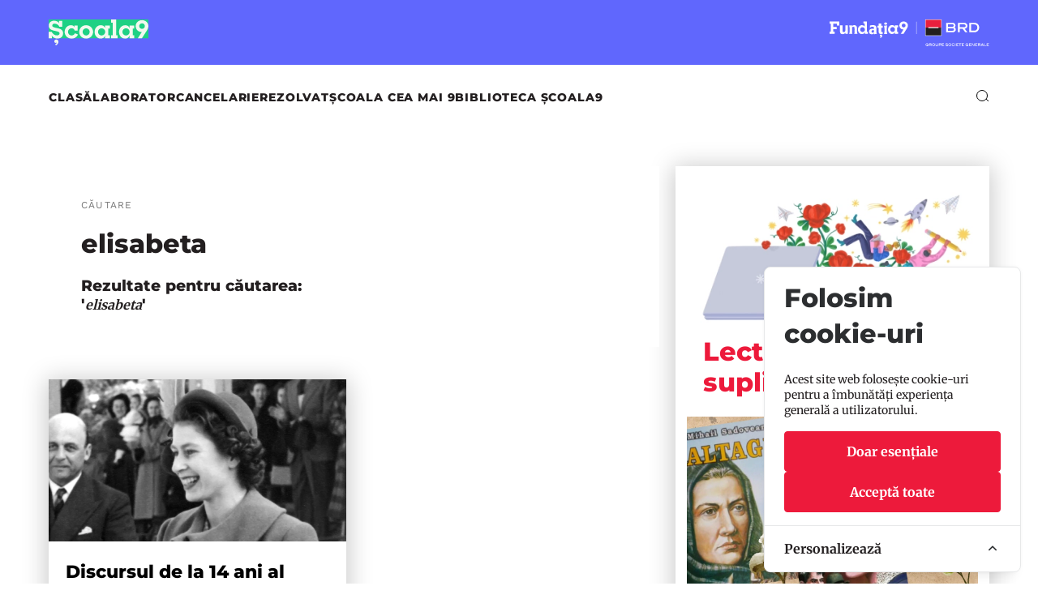

--- FILE ---
content_type: text/html; charset=UTF-8
request_url: https://scoala9.ro/tag/elisabeta
body_size: 29636
content:
<!DOCTYPE html>
<html lang="en" prefix="og: http://ogp.me/ns#">
<head>
  <meta charset="UTF-8">
  <meta name="viewport" content="width=device-width, initial-scale=1.0, maximum-scale=1.0, user-scalable=no">
  <link rel="profile" href="http://gmpg.org/xfn/11">
  <meta name="google-site-verification" content=" TcYihDgd8pnqzoCj7BO3QNnuTTN7aNOrco4AWwozN-8" />
  <meta name="csrf-token" content="sLSDhWiz0CyIw6eK7hsq2jjfZHW01hFDeYC6O3hy">
  <title>elisabeta</title>
<meta property="og:title" content="elisabeta" />
<meta name="description" content="elisabeta" />
<meta property="og:description" content="elisabeta" />
<meta name="image" content="https://scoala9.ro/images/share.jpg" />
<meta property="og:image" content="https://scoala9.ro/images/share.jpg" />
  <meta property="fb:app_id" content="166113227408488">
  <meta property="og:type" content="website">
  <meta property="og:site_name" content="Școala9"/>
  <link rel="stylesheet" href="https://scoala9.ro/assets/css/main.css?v20254"/>
  <link rel="stylesheet" href="https://scoala9.ro/assets/slick/slick.css" type="text/css" media="all">
  <link rel="stylesheet" href="https://scoala9.ro/assets/slick/slick-theme.css" type="text/css" media="all">
  <link rel="stylesheet" href="https://scoala9.ro/assets/css/main_smaller.css"/>

  <script src="//ajax.googleapis.com/ajax/libs/jquery/3.7.1/jquery.min.js"></script>

  <script src="https://code.jquery.com/jquery-migrate-3.5.2.min.js" integrity="sha256-ocUeptHNod0gW2X1Z+ol3ONVAGWzIJXUmIs+4nUeDLI=" crossorigin="anonymous"></script>
  <script src="https://scoala9.ro/assets/js/jquery.validate.js" type="text/javascript"></script>
  <script src="https://scoala9.ro/assets/js/floating_letters.js" type="text/javascript"></script>
  <script src="https://scoala9.ro/assets/js/floating_head.js" type="text/javascript"></script>
  <script src="https://scoala9.ro/assets/js/app.js?v2" type="text/javascript"></script>
  <script src="https://scoala9.ro/assets/js/equal_height.js" type="text/javascript"></script>
  <script src="https://scoala9.ro/assets/slick/slick.js" type="text/javascript"></script>
  <!-- Cookie Consent --><script src="https://scoala9.ro/cookie-consent/script?id=9e80f1175d2da6f5e70cc5b5927e9ff6" defer></script><script>
  var _paq = window._paq = window._paq || [];
  _paq.push(['trackPageView']);
  _paq.push(['enableLinkTracking']);
  (function() {
    var u="https://www.scena9.ro/mtm/";
    _paq.push(['setTrackerUrl', u+'matomo.php']);
    _paq.push(['setSiteId', '2']);
    var d=document, g=d.createElement('script'), s=d.getElementsByTagName('script')[0];
    g.async=true; g.src=u+'matomo.js'; s.parentNode.insertBefore(g,s);
  })();
</script>
</head>
<body>

	<!-- extenden menu -- begin -->

  <div class="extended_menu_wrap" id="slideout-menu" style="overflow: hidden; display: none;">
		<div class="content">
			<div class="row" align="center">
				<div class="spacer top_spacer"></div>
			</div>

			<div class="row">
				<div class="col-3"></div>
				<div class="col-6">
          <img src="https://scoala9.ro/assets/images/x.svg" class="x">
                                        
					<div class="row mh_links">
						<div >
							<h3>Editorial</h3>
                              <a href="/clasa/c-6">Clasă</a>
                              <a href="/laborator/c-9">Laborator</a>
                              <a href="/cancelarie/c-4">Cancelarie</a>
                              <a href="/rezolvat/c-14">REZOLVAT</a>
                              <a href="/scoala-cea-mai-9/c-15">Școala cea mai 9</a>
                              <a href="https://scoala9.ro/biblioteca-scoala9">Biblioteca Școala9</a>
              						</div>
						
						<div >
							<h3>Școala9</h3>
                              <a href="/manifest">Manifest</a>
                              <a href="/redactia">Redacția</a>
              						</div>
					</div>
				</div>
				<div class="col-3"></div>
			</div>

			<div class="row" align="center">
				<div class="social_media">
          <br>
          <a href="https://brd.ro" target="_blank"><img src="https://scoala9.ro/assets/images/logo_brd_header.svg" class="logo_med"></a>
          <br>
				</div>
				<div class="spacer" style="height: 30px"></div>
			</div>
		</div>
	</div>
<!-- extended menu old end -->







<div class="topbar">
	<div class="logos">
		<div class="content">
			<div class="hlogos9"><a href="https://scoala9.ro" class="logo-scoala9"></a></div>
			<div class="hlogof9"><a class="logo-f9" href="https://www.fundatia9.ro/" target="_blank"></a></div>
		</div>
	</div>
	<div class="menus">
		<div class="content">
			<div class="hlogos9"><a href="https://scoala9.ro" class="logo-s9"></a></div>
			<div class="hmenu">
				<a href="/clasa/c-6">Clasă</a>
				<a href="/laborator/c-9">Laborator</a>
				<a href="/cancelarie/c-4">Cancelarie</a>
				<a href="/rezolvat/c-14">REZOLVAT</a>
				<a href="/scoala-cea-mai-9/c-15">Școala cea mai 9</a>
				<a href="https://scoala9.ro/biblioteca-scoala9">Biblioteca Școala9</a>
			</div>
			<div class="hlogof9"><a class="logo-f9-m" href="https://www.fundatia9.ro/" target="_blank"></a></div>
			<div class="hactions">
				<a class="icon_search"><svg width="16" height="15" viewBox="0 0 16 15" fill="none" xmlns="http://www.w3.org/2000/svg"><circle cx="7" cy="7" r="6.5" stroke="currentColor"/><path d="M12 11L15 14" stroke="currentColor"/></svg></a>
				<a class="hamburger"><svg width="24" height="14" viewBox="0 0 24 14" fill="none" xmlns="http://www.w3.org/2000/svg"><rect width="24" height="2" fill="currentColor"/><rect y="6" width="24" height="2" fill="currentColor"/><rect y="12" width="24" height="2" fill="currentColor"/></svg></a>
			</div>
		</div>
	</div>
</div>




<div class="overlay_search">
	<div class="content row search_extended">

			<div class="frm-close"><img src="https://scoala9.ro/assets/images/x.svg"></div>

			<form name="form" method="post" action="/cautare" id="search-frm">
        <input type="hidden" name="_token" value="sLSDhWiz0CyIw6eK7hsq2jjfZHW01hFDeYC6O3hy" autocomplete="off">        <input type="text" id="form_search" name="form[search]" placeholder="Caută articole din Școala 9" class="" />
        <button type="submit" id="form_cauta" name="form[cauta]" class="">Cauta</button>
      </form>	

	</div>
</div>

<div class="full bg_pat">
<div class="content home_content category_page">
	<div class="row equalheight">
		<!-- zona stanga 2 coloane begin -->
		<div class="col-8">
		
			<!-- intro categorie begin -->
			<div class="row is-vcentered categorie_box ">
				<div class="col-6">
					<h5 class="tag">Căutare</h5>
					<h1>elisabeta</h1>
					<h4>Rezultate pentru căutarea: '<i>elisabeta</i>'</h4>
									</div>
				<div class="col-6 hidden-s"></div>
			</div>
			<!-- intro categorie end -->
			
			
			<!-- begin lista articole -->
			<div class="row equalheight article_pair">
                  				 
				<div class="column articol">
					<!-- articol nou -->
					
					<a href="https://scoala9.ro/discursul-de-la-14-ani-al-reginei-elisabeta-a-ii-a-in-plin-razboi-mondial-/1390">    
					<div class="articol_hp shadow">
						<div class="art_img" style="background-image:url('https://scoala9.ro/img/53084442-ce57-48d0-857d-c34e3566f6d9/reginaelisabetashutterstock-13102801-pjhy.jpg?fm=webp&amp;q=95&amp;fit=crop&amp;crop=1160%2C700%2C0%2C0&amp;w=1160&amp;s=f10701f8300b4a043a3924661da2c8a1')"></div>
						<div class="teaser">
							<h3>Discursul de la 14 ani al Reginei Elisabeta a II-a, în plin Război Mondial:  „Când va veni pacea, nu uitați că va fi pentru noi, copiii de astăzi”</h3>
							<div class="tag_small">Redacția Școala 9</div>
							<p>În 1940, în cadrul emisiunii „Ora copiilor” de la BBC Radio, pe când avea doar 14 ani, viitoarea regină a transmis câteva gânduri celor de vârsta sa care au fost despărțiți de familii din cauza războiului.</p>
							<div class="data">08.09.2022</div>
						</div>				
					</div>
					</a>    
					
					<!-- articol end -->
	
				</div>
				
					        						
         <div class="column articol"> </div> 
			</div>
			<!-- end lista articole -->
			
		</div>
		<div class="col-4 articole_vaza shadow">
			<div class="header_vaza">
				<h2>Lecturi suplimentare</h2>
			</div>
										<a href="https://scoala9.ro/cum-am-scrie-azi-despre-ana-otilia-si-vitoria-femeia-in-literatura-pentru-bac/2360">
					<div class="articol_vaza">
						<img src="https://scoala9.ro/img/c64cd940-b60a-4fd8-8a09-063c5ca3b1e3/personaje-feminine-bac.jpg?fm=webp&amp;q=95&amp;fit=crop&amp;crop=1789%2C1080%2C101%2C0&amp;w=1160&amp;s=4314fabc5bde612bc6795c45a43beaf8">
						<h5 class="tag">Cancelarie</h5>
						<h2 class="titlu">Cum am scrie azi despre Ana, Otilia și Vitoria? Femeia în literatura pentru Bac</h2>
						<div class="tag_small">de Adelina Trandafir</div>
						<p><span style="color: rgb(0, 0, 0);">ANALIZĂ. </span><a href="https://www.scoala9.ro/de-la-roald-dahl-la-ion-neculce-ce-nu-se-leaga-la-programa-de-romana/2355" rel="noopener noreferrer" target="_blank" style="color: rgb(17, 85, 204);">Noua programă la limba română</a><span style="color: rgb(0, 0, 0);"> propusă pentru bacalaureat nu are și autoare. De altfel, niciuna dintre operele pentru Bac nu e scrisă de o femeie. M-am uitat însă și la personajele feminine din literatura pentru examen. Cum le văd elevii de azi pe Ana, Otilia și Vitoria?&nbsp;&nbsp;</span></p>
						<div class="data">10.12.2025</div>
					</div>
				</a>
							<a href="https://scoala9.ro/cum-facem-educatia-sexuala-o-normalitate/2358">
					<div class="articol_vaza">
						<img src="https://scoala9.ro/img/4aa4a768-59b2-4b81-898c-a80e1c90e387/lansare-rezolvat.jpg?fm=webp&amp;q=95&amp;fit=crop&amp;crop=6046%2C3649%2C1%2C187&amp;w=1160&amp;s=dbb11c968e2ff243f5166886d6ac8845">
						<h5 class="tag">REZOLVAT</h5>
						<h2 class="titlu">Cum facem educația sexuală o normalitate?</h2>
						<div class="tag_small">de Cristina Radu</div>
						<p>Investim mai mult în cabinetele de planificare familială, le promovăm și le facem mai prietenoase pentru tineri. Îi includem pe părinți în discuțiile despre educație sexuală. Vorbim mai mult și deschis despre emoții, inclusiv despre cele negative. Punem presiuni pe administrațiile locale să înțeleagă că proiecte precum oferirea de absorbante gratuite în școli sunt mai mult decât necesare. Am adunat aceste soluții și altele de la dezbaterea despre educație sexuală de la Brașov, unde Școala9 a lansat al doilea număr al ziarului REZOLVAT.<br class="softbreak"></p>
						<div class="data">09.12.2025</div>
					</div>
				</a>
							<a href="https://scoala9.ro/career-bus-boardgame-ul-care-te-ajuta-sa-ti-alegi-profesia/2359">
					<div class="articol_vaza">
						<img src="https://scoala9.ro/img/4d230fd0-7b2a-4b37-8de1-92b4d42aa442/career-bus-elevi-gimanaziu.jpg?fm=webp&amp;q=95&amp;fit=crop&amp;crop=4032%2C2433%2C0%2C95&amp;w=1160&amp;s=eb51265bd8fd1beefa7f87241dcc0da0">
						<h5 class="tag">Școala cea mai 9</h5>
						<h2 class="titlu">Career Bus, boardgame-ul care te ajută să-ți alegi profesia</h2>
						<div class="tag_small">de Vasilica Andreea Chingălată</div>
						<p>Cu cariera nu e de joacă! Doar că este! Dacă joci Career Bus, un boardgame dezvoltat de Asociația Școala de Valori, ca elevii să înțeleagă mai bine ce job li se potrivește. Și acum vor să-l ducă mai mult la sate.&nbsp;</p>
						<div class="data">08.12.2025</div>
					</div>
				</a>
			 
					</div>
	</div>
	<!-- spacer --> 
	<div class="spacer" style="height: 40px"></div>
</div>
</div>

<div class="full bg_pat">
</div>

<div class="footer">
	<div class="content">
		<div class="foo">
			<div class="foologo"><img src="/assets/images/logo-scoala9-foo.svg" alt="Șxoala9"></div>
			<div class="foomenu">
				<h4>Editorial</h4>
				<ul>
					<li><a href="/clasa/c-6">Clasă</a></li>
					<li><a href="/laborator/c-9">Laborator</a></li>
					<li><a href="/cancelarie/c-4">Cancelarie</a></li>
					<li><a href="/rezolvat/c-14">REZOLVAT</a></li>
					<li><a href="/scoala-cea-mai-9/c-15">Școala cea mai 9</a></li>
					<li><a href="https://scoala9.ro/biblioteca-scoala9">Biblioteca Școala9</a></li>
				</ul>
			</div>
			<div class="foomenu">
				<h4>Școala9</h4>
				<ul>
					<li><a href="/manifest">Manifest</a></li>
					<li><a href="/redactia">Redacția</a></li>
					<li><a href="/contact">Contact</a></li>
				</ul>
			</div>
			<div class="foomenu">
				<h4>Social</h4>
				<ul>
					<li><a href="https://www.facebook.com/scoala9hotspoteducational/" target="_blank">Facebook</a> </li>
					<li><a href="https://www.instagram.com/scoalanoua/" target="_blank">Instagram</a></li>
					<li><a href="https://www.tiktok.com/@redactiascoala9" target="_blank">TikTok</a></li>
					<li><a href="/feed" target="_blank">RSS</a></li>
				</ul>
			</div>
			<div class="foomenu">
				<h4>Legal</h4>
				<ul>
					<li><a href="/termeni-si-conditii">Termeni și condiții</a></li>
					<li><a href="/politica-de-cookies">Politica de cookies</a></li>
				</ul>
			</div>

			<div class="foocopy">
				<img src="/assets/images/F9xBRD-logo.svg" width="197" height="34" alt="">
				<p>
					© 2026 <a>BRD Groupe Société Générale</a>, toate drepturile rezervate.<br>
					Școala9 este un proiect susținut de <a>BRD GROUPE SOCIÉTÉ GÉNÉRALE</a>.
				</p>
			</div>
			<div class="foospace"></div>
			<div class="foocredits"></div>
		</div>
	</div>
</div>
<aside id="cookies-policy" class="cookies cookies--no-js" data-text="{&quot;more&quot;:&quot;Mai multe detalii&quot;,&quot;less&quot;:&quot;Mai pu\u021bine detalii&quot;}">
    <div class="cookies__alert">
        <div class="cookies__container">
            <div class="cookies__wrapper">
                <h2 class="cookies__title">Folosim cookie-uri</h2>
                <div class="cookies__intro">
                    <p>Acest site web folosește cookie-uri pentru a îmbunătăți experiența generală a utilizatorului.</p>
                                    </div>
                <div class="cookies__actions">
                    <form action="https://scoala9.ro/cookie-consent/accept-essentials" method="post" data-cookie-action="accept.essentials" class="cookiesBtn cookiesBtn--essentials">
    <input type="hidden" name="_token" value="sLSDhWiz0CyIw6eK7hsq2jjfZHW01hFDeYC6O3hy" autocomplete="off">    <button type="submit" class="cookiesBtn__link">
        <span class="cookiesBtn__label">Doar esențiale</span>
    </button>
</form>
                    <form action="https://scoala9.ro/cookie-consent/accept-all" method="post" data-cookie-action="accept.all" class="cookiesBtn cookiesBtn--accept">
    <input type="hidden" name="_token" value="sLSDhWiz0CyIw6eK7hsq2jjfZHW01hFDeYC6O3hy" autocomplete="off">    <button type="submit" class="cookiesBtn__link">
        <span class="cookiesBtn__label">Acceptă toate</span>
    </button>
</form>
                </div>
            </div>
        </div>
            <a href="#cookies-policy-customize" class="cookies__btn cookies__btn--customize">
                <span>Personalizează</span>
                <svg width="20" height="20" viewBox="0 0 20 20" fill="none" xmlns="http://www.w3.org/2000/svg" aria-hidden="true">
                    <path d="M14.7559 11.9782C15.0814 11.6527 15.0814 11.1251 14.7559 10.7996L10.5893 6.63297C10.433 6.47669 10.221 6.3889 10 6.38889C9.77899 6.38889 9.56703 6.47669 9.41075 6.63297L5.24408 10.7996C4.91864 11.1251 4.91864 11.6527 5.24408 11.9782C5.56951 12.3036 6.09715 12.3036 6.42259 11.9782L10 8.40074L13.5774 11.9782C13.9028 12.3036 14.4305 12.3036 14.7559 11.9782Z" fill="#2C2E30"/>
                </svg>
            </a>
        <div class="cookies__expandable cookies__expandable--custom" id="cookies-policy-customize">
            <form action="https://scoala9.ro/cookie-consent/configure" method="post" class="cookies__customize">
                <input type="hidden" name="_token" value="sLSDhWiz0CyIw6eK7hsq2jjfZHW01hFDeYC6O3hy" autocomplete="off">                <div class="cookies__sections">
                                        <div class="cookies__section">
                        <label for="cookies-policy-check-essentials" class="cookies__category">
                                                            <input type="hidden" name="categories[]" value="essentials" />
                                <input type="checkbox" name="categories[]" value="essentials" id="cookies-policy-check-essentials" checked="checked" disabled="disabled" />
                                                        <span class="cookies__box">
                                <strong class="cookies__label">Cookie-uri esențiale</strong>
                            </span>
                                                            <p class="cookies__info">Există unele cookie-uri pe care trebuie să le includem pentru ca anumite pagini web să funcționeze. Din acest motiv, ele nu necesită consimțământul dumneavoastră.</p>
                                                    </label>

                        <div class="cookies__expandable" id="cookies-policy-essentials">
                            <ul class="cookies__definitions">
                                                                <li class="cookies__cookie">
                                    <p class="cookies__name">scoala9_cookie_consent</p>
                                    <p class="cookies__duration">1 an 1 lună 1 zi</p>
                                                                            <p class="cookies__description">Folosit pentru a stoca preferințele de consimțământ ale utilizatorului pentru cookie-uri.</p>
                                                                    </li>
                                                                <li class="cookies__cookie">
                                    <p class="cookies__name">scoala9_session</p>
                                    <p class="cookies__duration">2 ore</p>
                                                                            <p class="cookies__description">Folosit pentru a identifica sesiunea de navigare a utilizatorului.</p>
                                                                    </li>
                                                                <li class="cookies__cookie">
                                    <p class="cookies__name">XSRF-TOKEN</p>
                                    <p class="cookies__duration">2 ore</p>
                                                                            <p class="cookies__description">Folosit pentru a proteja atât utilizatorul, cât și site-ul nostru împotriva atacurilor de tip cross-site request forgery.</p>
                                                                    </li>
                                                            </ul>
                        </div>
                        <a href="#cookies-policy-essentials" class="cookies__details">Mai multe detalii</a>
                    </div>
                                    </div>
                <div class="cookies__save">
                    <button type="submit" class="cookiesBtn__link">Salvează setările</button>
                </div>
            </form>
        </div>
    </div>
</aside>



<script data-cookie-consent>
    (()=>{var e,t={148:()=>{var e=document.querySelector("#cookies-policy"),t=document.querySelector(".cookiereset");if(t&&t.addEventListener("submit",(function(e){return function(e){if(e.preventDefault(),document.querySelector("#cookies-policy"))return;window.LaravelCookieConsent.reset()}(e)})),e){var o=e.querySelector(".cookies__btn--customize"),n=e.querySelectorAll(".cookies__details"),i=e.querySelector(".cookiesBtn--accept"),r=e.querySelector(".cookiesBtn--essentials"),s=e.querySelector(".cookies__customize"),c=JSON.parse(e.getAttribute("data-text"));e.removeAttribute("data-text"),e.classList.remove("cookies--no-js"),e.classList.add("cookies--closing"),setTimeout((function(){e.classList.remove("cookies--closing")}),310);for(var u=0;u<n.length;u++)n[u].addEventListener("click",(function(e){return a(e,e.target,!1)}));o.addEventListener("click",(function(e){return a(e,o)})),i.addEventListener("submit",(function(e){return function(e){e.preventDefault(),window.LaravelCookieConsent.acceptAll(),l()}(e)})),r.addEventListener("submit",(function(e){return function(e){e.preventDefault(),window.LaravelCookieConsent.acceptEssentials(),l()}(e)})),s.addEventListener("submit",(function(e){return function(e){e.preventDefault(),window.LaravelCookieConsent.configure(new FormData(e.target)),l()}(e)})),window.addEventListener("resize",(function(t){window.innerHeight<=e.offsetHeight?e.querySelector(".cookies__sections").style.maxHeight="50vh":e.querySelector(".cookies__sections").removeAttribute("style")}))}function a(t,o){var n=!(arguments.length>2&&void 0!==arguments[2])||arguments[2];t.preventDefault(),t.target.blur();var i=e.querySelector(o.getAttribute("href")),r=i.firstElementChild.offsetHeight,s=i.classList.contains("cookies__expandable--open");i.setAttribute("style","height:"+(s?r:0)+"px"),function(e,t,o){if(e)return;o.target.textContent=t?c.more:c.less}(n,s,t),setTimeout((function(){i.classList.toggle("cookies__expandable--open"),i.setAttribute("style","height:"+(s?0:r)+"px"),setTimeout((function(){i.removeAttribute("style")}),310)}),10),function(t,o){if(!t)return;var n=e.querySelector(".cookies__container"),i=n.firstElementChild.offsetHeight;n.setAttribute("style","height:"+(o?0:i)+"px"),setTimeout(function(e){return function(){e.classList.toggle("cookies--show"),n.classList.toggle("cookies__container--hide"),n.setAttribute("style","height:"+(o?i:0)+"px"),setTimeout((function(){n.removeAttribute("style")}),320)}}(e),10)}(n,s)}function l(){e.classList.add("cookies--closing"),setTimeout(function(e){return function(){e.parentNode.querySelectorAll("[data-cookie-consent]").forEach((function(e){e.parentNode.removeChild(e)})),e.parentNode.removeChild(e)}}(e),210)}},985:()=>{}},o={};function n(e){var i=o[e];if(void 0!==i)return i.exports;var r=o[e]={exports:{}};return t[e](r,r.exports,n),r.exports}n.m=t,e=[],n.O=(t,o,i,r)=>{if(!o){var s=1/0;for(l=0;l<e.length;l++){for(var[o,i,r]=e[l],c=!0,u=0;u<o.length;u++)(!1&r||s>=r)&&Object.keys(n.O).every((e=>n.O[e](o[u])))?o.splice(u--,1):(c=!1,r<s&&(s=r));if(c){e.splice(l--,1);var a=i();void 0!==a&&(t=a)}}return t}r=r||0;for(var l=e.length;l>0&&e[l-1][2]>r;l--)e[l]=e[l-1];e[l]=[o,i,r]},n.o=(e,t)=>Object.prototype.hasOwnProperty.call(e,t),(()=>{var e={879:0,314:0};n.O.j=t=>0===e[t];var t=(t,o)=>{var i,r,[s,c,u]=o,a=0;if(s.some((t=>0!==e[t]))){for(i in c)n.o(c,i)&&(n.m[i]=c[i]);if(u)var l=u(n)}for(t&&t(o);a<s.length;a++)r=s[a],n.o(e,r)&&e[r]&&e[r][0](),e[r]=0;return n.O(l)},o=self.webpackChunklaravel_cookie_consent=self.webpackChunklaravel_cookie_consent||[];o.forEach(t.bind(null,0)),o.push=t.bind(null,o.push.bind(o))})(),n.O(void 0,[314],(()=>n(148)));var i=n.O(void 0,[314],(()=>n(985)));i=n.O(i)})();
</script>
<style data-cookie-consent>
    #cookies-policy.cookies {
  bottom: 0;
  font-size: 16px;
  max-height: 100%;
  max-width: 100%;
  overflow: auto;
  position: fixed;
  right: 0;
  transition: transform .2s ease-out, opacity .2s ease-out;
  z-index: 9999
}

#cookies-policy.cookies--closing {
  opacity: 0;
  transform: translateY(10px)
}

#cookies-policy.cookies--show .cookies__btn--customize {
  border-bottom: 1px solid #e7e8e9;
  border-top: none
}

#cookies-policy.cookies--show .cookies__btn svg {
  transform: rotate(180deg)
}

#cookies-policy.cookies--no-js .cookies__expandable:target,
#cookies-policy.cookies--no-js .cookies__section .cookies__expandable {
  height: auto;
  opacity: 1;
  transition: height .3s ease-out, opacity .3s ease-out;
  visibility: visible
}

#cookies-policy.cookies--no-js .cookies__details {
  display: none
}

#cookies-policy.cookies--no-js .cookies__sections {
  max-height: -moz-fit-content;
  max-height: fit-content
}

#cookies-policy.cookies--no-js svg {
  display: none
}

#cookies-policy .cookies__expandable {
  display: block;
  height: 0;
  opacity: 0;
  overflow: hidden;
  transition: height .3s ease-out, opacity .3s ease-out, visibility 0s linear .3s;
  visibility: hidden
}

#cookies-policy .cookies__expandable--open {
  height: auto;
  opacity: 1;
  transition: height .3s ease-out, opacity .3s ease-out;
  visibility: visible
}

#cookies-policy .cookies__alert {
  background: #fff;
  border: 1px solid #e7e8e9;
  border-radius: 8px;
  box-shadow: 0 12px 12px -8px rgba(0, 0, 0, .08), 0 0 4px rgba(0, 0, 0, .04);
  margin: 4%;
  max-height: 90%;
  max-width: 90%;
  width: 22em
}

#cookies-policy .cookies__container {
  display: block;
  height: auto;
  opacity: 1;
  overflow: hidden;
  transition: height .3s ease-out, opacity .3s ease-out, visibility 0s linear .1s;
  visibility: visible
}

#cookies-policy .cookies__container--hide {
  height: 0;
  opacity: 0;
  transition: height .3s ease-out, opacity .3s ease-out, visibility 0s linear .3s;
  visibility: hidden
}

#cookies-policy .cookies__wrapper {
  padding: 1em 1.5em
}

#cookies-policy .cookies__title {
  color: #2c2e30;
  font-weight: 700;
  line-height: 1.4em;
  margin-bottom: .8em
}

#cookies-policy .cookies__intro {
  color: #2c2e30;
  font-size: .875em;
  font-weight: 450;
  line-height: 1.4em
}

#cookies-policy .cookies__intro p {
  margin-top: 1em
}

#cookies-policy .cookies__intro p:first-child {
  margin-top: 0
}

#cookies-policy .cookies__intro a {
  color: inherit;
  text-decoration: underline;
  transition: color .2s ease-out
}

#cookies-policy .cookies__intro a:focus,
#cookies-policy .cookies__intro a:hover {
  color: #7959ef
}

#cookies-policy .cookies__actions {
  display: flex;
  flex-direction: column;
  gap: 4px;
  justify-content: space-between;
  margin-top: 1em
}

#cookies-policy .cookies__btn--customize {
  align-items: center;
  border-top: 1px solid #e7e8e9;
  color: #2c2e30;
  display: flex;
  font-size: .875em;
  font-weight: 600;
  justify-content: space-between;
  line-height: 1em;
  padding: 1.125em 24px;
  position: relative;
  text-decoration: none
}

#cookies-policy .cookies__btn svg {
  transition: transform .2s ease-out
}

#cookies-policy .cookies__sections {
  max-height: 450px;
  overflow-y: scroll
}

#cookies-policy .cookies__section {
  padding: 0 1.5em
}

#cookies-policy .cookies__section+.cookies__section {
  border-top: 1px solid #eee
}

#cookies-policy .cookies__box,
#cookies-policy .cookies__category {
  display: block;
  overflow: hidden;
  position: relative
}

#cookies-policy .cookies__category input {
  display: block;
  margin: 0;
  padding: 0;
  position: absolute;
  right: 105%;
  top: 0
}

#cookies-policy .cookies__box {
  cursor: pointer;
  line-height: 1.4em;
  padding: 1em 3em 1em 0
}

#cookies-policy .cookies__box:after,
#cookies-policy .cookies__box:before {
  border-radius: 1.4em;
  content: "";
  display: block;
  position: absolute;
  top: 50%
}

#cookies-policy .cookies__box:after {
  background: #e7e8e9;
  height: 1.4em;
  margin-top: -.7em;
  right: 0;
  transition: background .2s ease-out, opacity .2s ease-out;
  width: 2.5em;
  z-index: 0
}

#cookies-policy .cookies__box:before {
  background: #fff;
  height: 1em;
  margin-top: -.5em;
  right: .75em;
  transform: translateX(-.55em);
  transition: transform .2s ease-out;
  width: 1em;
  z-index: 1
}

#cookies-policy .cookies__category input:checked+.cookies__box:after {
  background: #ed1a3b;
  opacity: 1
}

#cookies-policy .cookies__category input:disabled+.cookies__box:after {
  opacity: .6
}

#cookies-policy .cookies__category input:checked+.cookies__box:before {
  transform: translateX(.55em)
}

#cookies-policy .cookies__label {
  color: #2c2e30;
  font-size: .875em;
  font-weight: 600
}

#cookies-policy .cookies__info {
  color: #2c2e30;
  font-size: .875em;
  font-weight: 450;
  line-height: 1.4em
}

#cookies-policy .cookies__details {
  color: #ed1a3b;
  display: block;
  font-size: .875em;
  margin: .625em 0 .9em;
  transition: color .2s ease-out
}

#cookies-policy .cookies__details:focus,
#cookies-policy .cookies__details:hover {
  color: #ed1a3b
}

#cookies-policy .cookies__definitions {
  color: #676767;
  font-size: .875em;
  line-height: 1.2em;
  padding-top: .8em
}

#cookies-policy .cookies__cookie+.cookies__cookie {
  margin-top: 1em
}

#cookies-policy .cookies__name {
  color: #8a8e92;
  display: inline;
  font-weight: 600;
  line-height: 22px
}

#cookies-policy .cookies__duration {
  color: #8a8e92;
  display: inline;
  text-align: right
}

#cookies-policy .cookies__description {
  color: #8a8e92;
  display: block;
  line-height: 120%;
  padding-top: .3em;
  text-align: left;
  width: 100%
}

#cookies-policy .cookies__save {
  border-top: 1px solid #e7e8e9;
  display: flex;
  justify-content: flex-end;
  margin-top: .4em;
  padding: .75em 1.5em
}

#cookies-policy .cookiesBtn {
  width: 100%
}

#cookies-policy .cookiesBtn__link {
  background: #ed1a3b;
  border: 1px solid #ed1a3b;
  border-radius: 4px;
  color: #fff;
  cursor: pointer;
  display: block;
  font: inherit;
  font-size: 14px;
  font-weight: 600;
  line-height: 1em;
  margin: 0;
  overflow: hidden;
  padding: .86em 1em;
  text-align: center;
  text-decoration: none;
  text-overflow: ellipsis;
  transition: opacity .2s ease-out;
  white-space: nowrap;
  width: 100%
}

#cookies-policy .cookiesBtn__link:focus,
#cookies-policy .cookiesBtn__link:hover {
  opacity: .8
}
#cookies-policy .cookiesBtn__label {
  color: inherit;
}
</style></body>
</html>

--- FILE ---
content_type: text/css
request_url: https://scoala9.ro/assets/css/animations.css
body_size: 739
content:

@keyframes pulse {
    0% {
        box-shadow: 0 0 0 0 rgba(27, 27, 27, .15)
    }
    70% {
        box-shadow: 0 0 0 35px rgba(27, 27, 27, 0)
    }
    100% {
        box-shadow: 0 0 0 0 rgba(27, 27, 27, 0)
    }
}
@keyframes bounce {
    0% {
        transform: translateY(0)
    }
    100% {
        transform: translateY(-5px)
    }
}
@keyframes bounce-scroll-link {
    0% {
        transform: rotate(-90deg) translateY(0)
    }
    100% {
        transform: rotate(-90deg) translateY(-5px)
    }
}
@keyframes title-gear {
    0%, 100% {
        transform: translateY(0)
    }
    47%,
    53% {
        transform: translateY(-50px)
    }
    55% {
        transform: translateY(50px)
    }
}